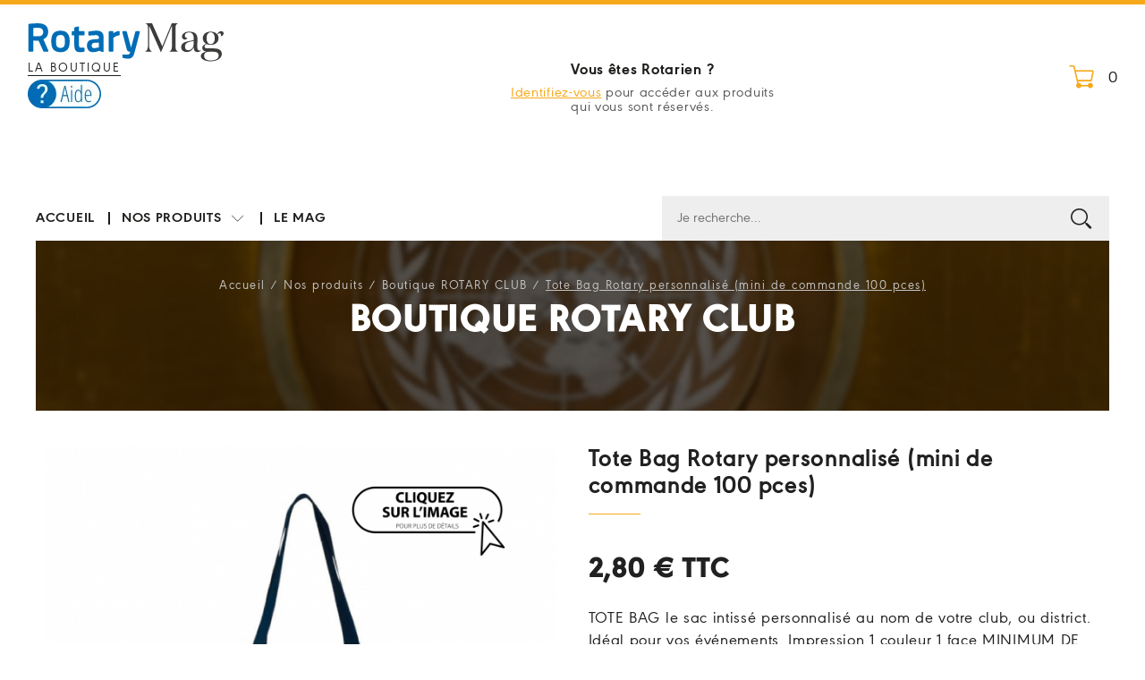

--- FILE ---
content_type: text/html; charset=UTF-8
request_url: https://www.rotarymag.org/shop/7-objets-promotionnels/705-tote-bag-rotary-personnalise.html
body_size: 5818
content:
<!DOCTYPE html>
<html lang="fr">
	<head>
		<meta charset="utf-8" />
<meta name="SKYPE_TOOLBAR" content="SKYPE_TOOLBAR_PARSER_COMPATIBLE" />
<meta name="format-detection" content="telephone=no" />
<meta name="robots" content="index,follow" />
<meta http-equiv="X-UA-Compatible" content="IE=edge" />
<meta name="viewport" content="width=device-width" />

<link rel="stylesheet" href="https://www.rotarymag.org/dist/shop-3f21bf0d1775499f890d.css" />

<!-- favicon 96x96 -->
<link rel="icon" type="image/png" href="https://www.rotarymag.org/dist/favicon-ee55efe4b689fe8152a2.webp" />

<!-- Google Analytics -->
<script async src="https://www.googletagmanager.com/gtag/js?id=G-3F5ZV7W1Y9"></script>
<script>
  window.dataLayer = window.dataLayer || [];
  function gtag(){dataLayer.push(arguments);}
  gtag('js', new Date());

  gtag('config', 'G-3F5ZV7W1Y9');
</script>
		<title>
            Tote Bag Rotary personnalisé - Boutique Rotary Mag
        </title>
		<meta name="description" content="Tote Bag Rotary personnalisé" />
	</head>
	<body class="shop shop-produit prod-705 cat-7">
		<header>
    <div class="top-header">
        <h2 class="logo-shop">
            <a title="Retour sur le site" class="go-site" href="https://www.rotarymag.org/"><i class="logo"></i></a>

                            <a title="Retour sur la boutique" class="go-shop" href="https://www.rotarymag.org/shop/">La boutique</a>
            
            <a href="https://tutos.rotarymag.org/boutique/" target="_blank">
                <img src="https://www.rotarymag.org/dist/btn_aide-74af3cc310ada93b4332.webp" class="btn-aide" alt="Aide" />
            </a>
        </h2>

        
                    <article class="info-rotarien">
                <h3>Vous êtes Rotarien ?</h3>
                <p>
                    <a href="https://www.rotarymag.org/shop/connexion.html?fromshop">Identifiez-vous</a> pour accéder aux produits<br /> qui vous sont réservés.
                </p>
            </article>
        
        <nav class="cart-connect">
                            <a class="mobile-rotarien" href="https://www.rotarymag.org/shop/connexion.html?fromshop">
                    Connexion
                </a>
                        <a href="https://www.rotarymag.org/shop/mon-panier.html">
                <i class="icon-cart"></i>
                <span>0</span>
            </a>
        </nav> <!-- .cart-connect -->
    </div> <!-- top-header -->

    <nav class="main-nav wrap">
        <a class="toggle-nav" href="javascript:void(0);">
            <span></span>
        </a>
        <ul class="menu">
            <li class="nav-accueil">
                <a  href="https://www.rotarymag.org/shop/">Accueil</a>
            </li>
            <li class="nav-produits">
                <a href="javascript:void(0);" >
                    Nos produits
                    <i class="icon-next"></i>
                </a>
                <ul class="sub-menu">
                    <li>
                        <a  href="https://www.rotarymag.org/shop/0-nos-produits/">Tous nos produits</a>
                    </li>
                                            <li><a href="https://www.rotarymag.org/shop/21-/">Boutique RYLA</a></li>
                                                <li><a href="https://www.rotarymag.org/shop/20-rollup/">ROLLUP</a></li>
                                                <li><a href="https://www.rotarymag.org/shop/19-boutique-vetements/">VETEMENTS & ARTICLES TEXTILES</a></li>
                                                <li><a href="https://www.rotarymag.org/shop/18-boutique-insignes/">Boutique INSIGNES</a></li>
                                                <li><a href="https://www.rotarymag.org/shop/7-objets-promotionnels/">Boutique ROTARY CLUB</a></li>
                                                <li><a href="https://www.rotarymag.org/shop/14-boutique-end-polio-now/">Boutique END POLIO NOW</a></li>
                                                <li><a href="https://www.rotarymag.org/shop/17-boutique-rotaract/">Boutique ROTARACT</a></li>
                                                <li><a href="https://www.rotarymag.org/shop/15-boutique-rotary-youth-exchange/">Boutique ROTARY YOUTH EXCHANGE</a></li>
                                                <li><a href="https://www.rotarymag.org/shop/16-boutique-interact/">Boutique INTERACT</a></li>
                                                <li><a href="https://www.rotarymag.org/shop/8-abonnement-rotary-mag/">Abonnement Rotary Mag</a></li>
                                                <li><a href="https://www.rotarymag.org/shop/5-kakemonos-et-stands/">Kakémonos & stands</a></li>
                                                <li><a href="https://www.rotarymag.org/shop/1-rotary-mag/">Magazine version papier</a></li>
                                                <li><a href="https://www.rotarymag.org/shop/9-rotary-mag-numerique/">Magazine version digitale</a></li>
                                                <li><a href="https://www.rotarymag.org/shop/11-flyer-rotary-club/">Flyer Rotary club</a></li>
                                                <li><a href="https://www.rotarymag.org/shop/4-documentation-et-presse/">Documentation & presse</a></li>
                                                <li><a href="https://www.rotarymag.org/shop/3-image-et-son/">Image & son</a></li>
                                        </ul>
                <div class="clear"></div>
            </li>
            <li>
                <a href="https://www.rotarymag.org/3-le-mag/">Le mag</a>
            </li>
        </ul>
        <form class="form-search" action="https://www.rotarymag.org/shop/recherche.html" method="get">
            <input type="search" name="search" placeholder="Je recherche..." />
            <button><i class="icon-search"></i></button>
        </form>
    </nav> <!-- .main-nav -->
</header>
		<div class="main-content">
            <article class="wrap head-cat">
                <h2 class="main-cat">Boutique ROTARY CLUB</h2>
                <p class="breadcrumb">
                    <a href="https://www.rotarymag.org/shop/">Accueil</a> / <a href="https://www.rotarymag.org/shop/0-nos-produits/">Nos produits</a> / <a href="https://www.rotarymag.org/shop/7-objets-promotionnels/">Boutique ROTARY CLUB</a> / <span>Tote Bag Rotary personnalisé (mini de commande 100 pces)</span>
                </p>
                <figure style="background-image: url(https://www.rotarymag.org/images/categorie-shop/20180907/5b926ab32b671_origine.jpg);"></figure>
            </article> <!-- .head-cat -->

            <div class="produit-content wrap">
                <div class="gcols col2">
                    <section class="infos-produit">
                        <h1>Tote Bag Rotary personnalisé (mini de commande 100 pces)</h1>
                        <p class="prices">
                                                        <span class="price">
                                <span id="price">2,80 €</span> TTC
                            </span>
                        </p>
                        <p class="resume">
                            TOTE BAG le sac intissé personnalisé au nom de votre club, ou district. Idéal pour vos événements.
Impression 1 couleur 1 face
MINIMUM DE COMMANDE = 100 pièces 
Par 100 pièces  = 2.80 €TTC/pièce 
Par 250 pièces = 2.50 €TTC/pièce 
Par 500 pièces = 2.10 €TTC/pièce 
COMPLETER LA ZONE COMMENTAIRE DANS LE PANIER : Nom du CLUB ou du DISTRICT (inscription personnalisée pour tout produit avec Logo du ROTARY)

Sur la boutique, proposition du sac bleu marine impression blanche
Autre coloris sur demande
Face supplémentaire d'impression sur devis

LIVRAISON EN FRANCE METROPOLITAINE UNIQUEMENT
LIVRAISON GRATUITE SOUS 20 JOURS (après l'accord du BAT qui sera envoyé par mail)                        </p>
                        <nav class="go-dt">
                            <a href="#details-techniques">Détails techniques</a>
                        </nav>

                                                <span>Quantité minimum : 100</span>
                        
                        <form class="checkout" method="get" action="https://www.rotarymag.org/shop/mon-panier.html">
                            

                            
                            <div class="quantite">
                                <label for="format">Quantité : </label>
                                <div class="box-add-remove">
                                    <i id="remove-item" class="icon-prev" onclick="changeQte('quantite-705-0', -1, 100);"></i>
                                    <input name="quantite" id="quantite-705-0" type="number" value="100" min="100"   />
                                    <i id="add-item" class="icon-next" onclick="changeQte('quantite-705-0', 1, 100);"></i>
                                </div> <!-- .box-add-remove -->

                                <button name="add_cart" class="btn btn-cart">
                                    <i class="icon-cart"></i>
                                    <span>Ajouter au panier</span>
                                </button>
                            </div> <!-- quantite -->

                            <input type="hidden" name="cumul" value="1" />
                            <input type="hidden" name="id_produit" value="705" />
                            <input type="hidden" name="id_declinaison" id="id_declinaison" value="0" />

                            
                        </form> <!-- .checkout -->

                        
<nav class="sharer">
    <a class="share-facebook" href="https://www.facebook.com/sharer/sharer.php?u=https://www.rotarymag.org/shop/7-objets-promotionnels/705-tote-bag-rotary-personnalise.html" target="_blank" title="Partager sur Facebook">
        <i class="icon-facebook"></i>
        <span>Facebook</span>
    </a>
     <a class="share-x" href="https://twitter.com/intent/tweet?original_referertext=https://www.rotarymag.org/shop/7-objets-promotionnels/705-tote-bag-rotary-personnalise.html&text=Découvrez notre produit &url=https://www.rotarymag.org/shop/7-objets-promotionnels/705-tote-bag-rotary-personnalise.html" target="_blank" title="Partager sur X !">
        <i class="icon-x"></i>
        <span>X</span>
    </a>
    <a class="share-linkedin" href="http://www.linkedin.com/shareArticle?mini=true&url=https://www.rotarymag.org/shop/7-objets-promotionnels/705-tote-bag-rotary-personnalise.html&title=Découvrez notre produit &summary=description du produit (resume)&source=rotarymag.org" target="_blank" title="Partager sur Linkedin !">
        <i class="icon-linkedin"></i>
        <span>Linkedin</span>
    </a>

            <a class="share-pinterest" href="http://fr.pinterest.com/pin/create/button/?url=https://www.rotarymag.org/shop/7-objets-promotionnels/705-tote-bag-rotary-personnalise.html&media=https://www.rotarymag.org/images/produits/..." target="_blank" title="Partager sur Pinterest !">
            <i class="icon-pinterest"></i>
            <span>Pinterest</span>
        </a>
    </nav>

<script async src="https://platform.twitter.com/widgets.js" charset="utf-8"></script>
                    </section> <!-- .infos-produit -->

                    <div class="visuels-produit">
                        <figure class="cycle-slideshow"
                            data-cycle-fx=scrollHorz
                            data-xcycle-timeout=0
                            data-cycle-swipe="true"

                             >
                                                                <img src="https://www.rotarymag.org/images/produit/1078-XL-tote-bag-rotary-personnalise-mini-de-commande-100-pces-.jpg" alt="Tote Bag Rotary personnalisé (mini de commande 100 pces)"  />
                                
                        </figure>
                        <nav class="nav-slider" id="slider-pager"></nav>
                        <div class="clear"></div>
                    </div> <!-- .visuels-produits -->
                </div> <!-- .cols -->

                <section id="details-techniques" class="details-techniques">
                    <h2>Détails techniques</h2>
                    <div class="ck">
                        <p>MINIMUM DE COMMANDE = 100 pi&egrave;ces&nbsp;</p>
                    </div>
                </section>
            </div> <!-- .produit-content -->

                        <section class="more-products wrap">
                <h2>Ceci peut vous <br /> intéresser</h2>
                <div class="sort-more-products">
                <article class="item-product">
    <h3 class="titre-produit">
        <a href="https://www.rotarymag.org/shop/7-objets-promotionnels/603-roue-rigide-rotary-international-50cm.html">
            ROUE RIGIDE ROTARY INTERNATIONAL - 50CM        </a>
    </h3>
    <a class="img-produit" href="https://www.rotarymag.org/shop/7-objets-promotionnels/603-roue-rigide-rotary-international-50cm.html">
        <img src="https://www.rotarymag.org/images/produit/1059-L-roue-rigide-rotary-international-50cm.jpg" alt="ROUE RIGIDE ROTARY INTERNATIONAL - 50CM" />
        <span class="more-info">
            <i class="icon-eye"></i>
            <span>Cliquez <br>pour voir le produit</span>
        </span>
    </a>
    <p class="prices">
                <span class="price">80.2 € TTC</span>
    </p>

                    <a href="https://www.rotarymag.org/shop/mon-panier.html?quantite=1&id_produit=603&id_declinaison=0&cumul=1" class="btn btn-cart">
            <i class="icon-cart"></i>
            <span>Ajouter au panier</span>
        </a>
    </article>
<article class="item-product">
    <h3 class="titre-produit">
        <a href="https://www.rotarymag.org/shop/0-nos-produits/520-roue-rotary-international.html">
            Roue rigide Rotary International - 80cm        </a>
    </h3>
    <a class="img-produit" href="https://www.rotarymag.org/shop/0-nos-produits/520-roue-rotary-international.html">
        <img src="https://www.rotarymag.org/images/produit/1060-L-roue-rigide-rotary-international-80cm.jpg" alt="Roue rigide Rotary International - 80cm" />
        <span class="more-info">
            <i class="icon-eye"></i>
            <span>Cliquez <br>pour voir le produit</span>
        </span>
    </a>
    <p class="prices">
                <span class="price">117.9 € TTC</span>
    </p>

                    <a href="https://www.rotarymag.org/shop/mon-panier.html?quantite=1&id_produit=520&id_declinaison=0&cumul=1" class="btn btn-cart">
            <i class="icon-cart"></i>
            <span>Ajouter au panier</span>
        </a>
    </article>
<article class="item-product">
    <h3 class="titre-produit">
        <a href="https://www.rotarymag.org/shop/5-kakemonos-et-stands/568-panneau-entree-de-ville-rotary.html">
            Panneau entrée de ville Rotary        </a>
    </h3>
    <a class="img-produit" href="https://www.rotarymag.org/shop/5-kakemonos-et-stands/568-panneau-entree-de-ville-rotary.html">
        <img src="https://www.rotarymag.org/images/produit/1061-L-panneau-entree-de-ville-rotary.jpg" alt="Panneau entrée de ville Rotary" />
        <span class="more-info">
            <i class="icon-eye"></i>
            <span>Cliquez <br>pour voir le produit</span>
        </span>
    </a>
    <p class="prices">
                <span class="price">169.99 € TTC</span>
    </p>

                    <a href="https://www.rotarymag.org/shop/mon-panier.html?quantite=1&id_produit=568&id_declinaison=0&cumul=1" class="btn btn-cart">
            <i class="icon-cart"></i>
            <span>Ajouter au panier</span>
        </a>
    </article>
<article class="item-product">
    <h3 class="titre-produit">
        <a href="https://www.rotarymag.org/shop/5-kakemonos-et-stands/570-fanion-rotary-club.html">
            Fanion Rotary club (minimum 50 pièces)        </a>
    </h3>
    <a class="img-produit" href="https://www.rotarymag.org/shop/5-kakemonos-et-stands/570-fanion-rotary-club.html">
        <img src="https://www.rotarymag.org/images/produit/1159-L-fanion-rotary-club-minimum-50-pieces-.jpg" alt="Fanion Rotary club (minimum 50 pièces)" />
        <span class="more-info">
            <i class="icon-eye"></i>
            <span>Cliquez <br>pour voir le produit</span>
        </span>
    </a>
    <p class="prices">
                <span class="price">8.8 € TTC</span>
    </p>

                    <a href="https://www.rotarymag.org/shop/mon-panier.html?quantite=50&id_produit=570&id_declinaison=0&cumul=1" class="btn btn-cart">
            <i class="icon-cart"></i>
            <span>Ajouter au panier</span>
        </a>
    </article>


                    <div class="clear"></div>
                </div>
            </section> <!-- .more-products -->
            		</div> <!-- .main-content -->
		<footer>
	<div class="main-footer wrap">
        <div class="cols">
            <section class="social-rotary">
                <h2>
                    <a href="https://www.rotarymag.org/shop/">
                        <i class="logo-footer"></i>
                    </a>
                </h2>
                <nav class="social">
    <a href="https://www.facebook.com/RotaryMag/" target="_blank">
        <i class="icon-facebook"></i>
    </a>
    <a href="https://www.linkedin.com/company/rotarymagfr/" target="_blank">
        <i class="icon-linkedin"></i>
    </a>
    <a href="https://x.com/rotarymagfr" target="_blank">
        <i class="icon-x"></i>
    </a>
    <a href="https://www.instagram.com/rotarymagfr/" target="_blank">
        <i class="icon-instagram"></i>
    </a>
</nav>
            </section> <!-- social-rotary -->
            <div>
                <section class="newsletter">
                    <h2>S'abonner à la newsletter</h2>
                    <div class="news-part-1">
                        <input id="recup-email-news" type="email" placeholder="Adresse e-mail" />
                        <a class="btn" href="javascript:void(0);" data-popup-news="inscrinews">OK</a>
                    </div>
                    <div id="inscrinews" class="popup">
                        <h3 class="popup-heading">
                            Inscription à la newsletter
                        </h3>
                                                    <form class="theme-variant popup-content" method="post">
                                <div>
                                    <label for="email-newsletter">Saisissez votre adresse-email pour recevoir notre newsletter.</label>
                                    <input id="email-newsletter" type="email" name="email_news" placeholder="Ex : pdupuis@gmail.com" required />
                                    <p class="checkbox">
                                    <input type="checkbox" name="rgpd" id="rgpd-check" required/>
                                    <label for="rgpd-check">
                                        <span>
                                            je souhaite m'inscrire à la newsletter et j'ai pris connaissance des <a href="https://www.rotarymag.org/mentions-legales.html" target="_blank">mentions légales</a> et de la <a href="https://www.rotarymag.org/shop/politique-protection-donnees-personelles.html" target="_blank">gestion des données personnelles</a>.
                                        </span>
                                    </label>
                                </p>
                                <input type="submit" value="Inscription" />
                                </div>
                            </form>
                                                <a class="close-popup" href="javascript:void(0);"><i class="icon-close"></i></a>
                    </div>
                </section>

                <section class="secure-payment">
                    <h2>Paiement sécurisé</h2>
                    <a href="https://www.rotarymag.org/shop/paiement-livraison.html">
                        <i class="icon-cb-visa"></i>
                        <i class="icon-cb-mastercard"></i>
                    </a>
                </section>
            </div>
        </div>

        <div class="cols">
            <section class="link-produits">
                <h2>Nos produits</h2>
                <nav>
                                            <a href="https://www.rotarymag.org/shop/21-/">Boutique RYLA</a>
                                                <a href="https://www.rotarymag.org/shop/20-rollup/">ROLLUP</a>
                                                <a href="https://www.rotarymag.org/shop/19-boutique-vetements/">VETEMENTS & ARTICLES TEXTILES</a>
                                                <a href="https://www.rotarymag.org/shop/18-boutique-insignes/">Boutique INSIGNES</a>
                                                <a href="https://www.rotarymag.org/shop/7-objets-promotionnels/">Boutique ROTARY CLUB</a>
                                                <a href="https://www.rotarymag.org/shop/14-boutique-end-polio-now/">Boutique END POLIO NOW</a>
                                                <a href="https://www.rotarymag.org/shop/17-boutique-rotaract/">Boutique ROTARACT</a>
                                                <a href="https://www.rotarymag.org/shop/15-boutique-rotary-youth-exchange/">Boutique ROTARY YOUTH EXCHANGE</a>
                                                <a href="https://www.rotarymag.org/shop/16-boutique-interact/">Boutique INTERACT</a>
                                                <a href="https://www.rotarymag.org/shop/8-abonnement-rotary-mag/">Abonnement Rotary Mag</a>
                                                <a href="https://www.rotarymag.org/shop/5-kakemonos-et-stands/">Kakémonos & stands</a>
                                                <a href="https://www.rotarymag.org/shop/1-rotary-mag/">Magazine version papier</a>
                                                <a href="https://www.rotarymag.org/shop/9-rotary-mag-numerique/">Magazine version digitale</a>
                                                <a href="https://www.rotarymag.org/shop/11-flyer-rotary-club/">Flyer Rotary club</a>
                                                <a href="https://www.rotarymag.org/shop/4-documentation-et-presse/">Documentation & presse</a>
                                                <a href="https://www.rotarymag.org/shop/3-image-et-son/">Image & son</a>
                        
                </nav>
            </section>

            <section class="link-infos">
                <h2>Informations</h2>
                <nav>
                    <a href="https://www.rotarymag.org/shop/paiement-livraison.html">Paiement et livraison</a>
                    <a href="https://www.rotarymag.org/shop/politique-protection-donnees-personnelles.html">Politique de confidentialité</a>
                    <a href="https://www.rotarymag.org/shop/mentions-legales.html">Mentions légales</a>
                    <a href="https://www.rotarymag.org/shop/conditions-generales-vente.html">Conditions générales de vente</a>
                    <a href="https://www.rotarymag.org/shop/conditions-generales-utilisation.html">Conditions générales d'utilisation</a>

                    <a href="mailto:contact@rotarymag.org">Contactez-nous</a>
                    <a class="tel" href="tel:+33472003211">Tél. : 04 72 00 32 11</a>
                </nav>
            </section>
        </div>
    </div> <!-- main-footer -->

    <div class="colophon wrap">
        <p>
            &copy; 2018 - <a href="https://www.rotarymag.org/">rotarymag.org</a>
        </p>
    </div>
</footer>
		<script src="https://cdnjs.cloudflare.com/ajax/libs/jquery/3.3.1/jquery.min.js"></script>
<script src="https://cdnjs.cloudflare.com/ajax/libs/jquery.cycle2/2.1.6/jquery.cycle2.min.js"></script>
<script src="https://cdn.jsdelivr.net/npm/jquery.cycle2.swipe@1.0.0/jquery.cycle2.swipe.js"></script>
<script src="https://cdnjs.cloudflare.com/ajax/libs/jRespond/1.0.0/js/jRespond.min.js"></script>
<script src="https://www.rotarymag.org/dist/site-49c783e3544ce4979467.js"></script>

<script> // jRespond
    var jRes = jRespond([
        {label: 'mobile', enter: 0, exit: 767}
    ]);
</script>

<script>
    $(document).ready(function(){
        // MESSAGES INFO ACTION
        
            });
</script>
        <script>
            
                            lstDegressif = [{"id_produit":"705","nb_produit_max":"249","prix_ht":"2.33","min":1,"prix_ttc":2.8},{"id_produit":"705","nb_produit_max":"499","prix_ht":"2.08","min":250,"prix_ttc":2.5},{"id_produit":"705","nb_produit_max":"999","prix_ht":"1.75","min":500,"prix_ttc":2.1}] ;

                $(document).ready(function() {
                    $('input[name="quantite"]').change(function(){

                        newQuantite = $(this).val() ;

                        tailleTab = lstDegressif.length-1 ;
                        nb_degressif = lstDegressif[tailleTab].nb_produit_max

                        lstDegressif.forEach((item, index) => {

                            if (item.min*1 <= newQuantite && newQuantite <= item.nb_produit_max*1 ) {
                                new_prix = item.prix_ttc;
                                new_prix = new Intl.NumberFormat('fr-FR', { style: 'currency', currency: 'EUR' }).format(new_prix);
                                return new_prix;
                            } else if(newQuantite >nb_degressif*1) {
                                new_prix = 2.8;
                                new_prix = new Intl.NumberFormat('fr-FR', { style: 'currency', currency: 'EUR' }).format(new_prix);
                                return new_prix;
                            }
                        });

                        $('#price').html(new_prix);
                    });
                });
            

            $(document).ready(function() {
                // DEPLACEMENT ANIME LIEN DETAILS TECHNIQUES
                $('.go-dt > a').on('click', function() { // Au clic sur un élément
                    var page = $(this).attr('href'); // Page cible
                    var speed = 750; // Durée de l'animation (en ms)
                    $('html, body').animate( { scrollTop: $(page).offset().top }, speed ); // Go
                    return false;
                });
            }); // DOC READY
        </script>

	</body>
</html>


--- FILE ---
content_type: text/css; charset=utf-8
request_url: https://www.rotarymag.org/dist/shop-3f21bf0d1775499f890d.css
body_size: 11873
content:
@font-face{font-family:URW Geometric;font-style:normal;font-weight:400;src:url(URWGeometric-Regular-702cf233cb4388a4b77c.woff2) format("woff2"),url(URWGeometric-Regular-086fa2499b712e6b53c6.woff) format("woff")}@font-face{font-family:URW Geometric Bold;font-style:normal;font-weight:400;src:url(URWGeometric-Bold-900713a2ac8f9d3c345a.woff2) format("woff2"),url(URWGeometric-Bold-849aff4d106f5619aac3.woff) format("woff")}@font-face{font-family:URW Geometric Black;font-style:normal;font-weight:400;src:url(URWGeometric-Black-2aaa04be8fe1ce6913f2.woff2) format("woff2"),url(URWGeometric-Black-b50bc7401908af2c6118.woff) format("woff")}@font-face{font-family:DomaineDispMedium;font-style:normal;font-weight:400;src:url(DomaineDisp-Medium-b97dc81995def389ccb2.woff2) format("woff2"),url(DomaineDisp-Medium-2913d958756c86abe25a.woff) format("woff")}@font-face{font-family:DomaineDisp-RegularItalic;font-style:normal;font-weight:400;src:url(DomaineDisp-RegularItalic-a782a64d2205490bd6ea.woff2) format("woff2"),url(DomaineDisp-RegularItalic-dc7e5229a6b9eebe1b96.woff) format("woff")}@font-face{font-family:rotary;font-style:normal;font-weight:400;src:url(rotary-ae6c460dfe1488923212.woff?csevlk) format("woff")}.picto-font,[class*=" icon-"],[class^=icon-]{speak:none;-webkit-font-smoothing:antialiased;-moz-osx-font-smoothing:grayscale;font-family:rotary!important;font-size:inherit;font-style:normal;font-weight:400;line-height:1;text-rendering:auto}.icon-logout:before{content:"\e919"}.icon-edit:before{content:"\e91a"}.icon-trash-can:before{content:"\e90f"}.icon-cart:before{content:"\e910"}.icon-users:before{content:"\e911"}.icon-cb-paypal:before{content:"\e912"}.icon-cb-visa:before{content:"\e913"}.icon-cb-mastercard:before{content:"\e914"}.icon-eye:before{content:"\e915"}.icon-check:before{content:"\e916"}.icon-sceau:before{content:"\e900"}.icon-search:before{content:"\e901"}.icon-doc:before{content:"\e902"}.icon-docs:before{content:"\e903"}.icon-eshop:before{content:"\e904"}.icon-carte-france:before{content:"\e905"}.icon-book:before{content:"\e906"}.icon-close:before{content:"\e90d"}.icon-more:before{content:"\e918"}.icon-prev:before{content:"\e907"}.icon-next:before{content:"\e908"}.icon-play:before{content:"\e909"}.icon-facebook:before{content:"\e90a"}.icon-x:before{content:"\e90b"}.icon-linkedin:before{content:"\e91b"}.icon-instagram:before{content:"\e90e"}.icon-pinterest:before{content:"\e917"}.icon-flag-deco:before{content:"\e90c"}*{-webkit-font-smoothing:antialiased;text-rendering:optimizeLegibility}a,abbr,acronym,address,applet,article,aside,audio,b,big,blockquote,body,canvas,caption,center,cite,code,dd,del,details,dfn,div,dl,dt,em,embed,fieldset,figcaption,figure,footer,form,h1,h2,h3,h4,h5,h6,header,hgroup,html,i,iframe,img,ins,kbd,label,legend,li,mark,menu,nav,object,ol,output,p,pre,q,ruby,s,samp,section,small,span,strike,strong,sub,summary,sup,table,tbody,td,tfoot,th,thead,time,tr,tt,u,ul,var,video{-webkit-text-size-adjust:none;-webkit-tap-highlight-color:rgba(0,0,0,0);border:0;font:inherit;margin:0;padding:0;vertical-align:baseline}article,aside,details,figcaption,figure,footer,header,hgroup,menu,nav,section{display:block}body{line-height:1}ol,ul{list-style:none}blockquote,q{quotes:none}blockquote:after,blockquote:before,q:after,q:before{content:none}table{border-collapse:collapse;border-spacing:0}*,:after,:before{-webkit-box-sizing:border-box;-moz-box-sizing:border-box;box-sizing:border-box}img[src$=".svg"]{display:block;max-height:100%;max-width:100%}html{font-size:62.5%}body{align-items:stretch;background-color:#fff;color:#212121;display:flex;flex-direction:column;font-family:URW Geometric;font-size:1.8rem;justify-content:space-between;letter-spacing:.07rem;line-height:1.4;min-height:100vh}body .main-content{flex-grow:1}.txt{letter-spacing:0}.clear{clear:both}.hide{display:none!important}.hidden{visibility:hidden!important}.mb20{margin-bottom:20px!important}.dev{align-items:center;background-color:red;border-radius:5px;color:#fff;display:flex;flex-direction:row;font-size:1.8rem;justify-content:center;line-height:1;margin:0 10px;padding:10px;text-transform:uppercase}a{color:#f7a81b;text-decoration:none;transition:all .25s ease}b,strong{font-family:URW Geometric Bold;font-weight:400}abbr{border-bottom:1px dotted #555}sup{font-size:.8em;vertical-align:super}.blur{opacity:.4}.wrap{margin:0 auto;max-width:1200px;position:relative;width:100%}@media screen and (max-width:1499px){.wrap{padding:0 10px}}@media screen and (max-width:1199px){.wrap{max-width:1000px}}@media screen and (max-width:999px){.wrap{max-width:768px}}@media screen and (max-width:767px){.wrap{max-width:640px}}@media screen and (max-width:639px){.wrap{max-width:none}}.main-content{padding-top:50px}@media screen and (max-width:639px){.main-content{padding-top:0}}.home .main-content,.shop .main-content{padding-top:0}.logo{background:transparent url(logo-rotary-mag-346270402464caf6b0d5.svg) 50% no-repeat;background-size:contain}a.logo:hover{opacity:.8}.logo-footer{background:transparent url(logo-rotary-mag-blc-f1e322e9e4877b7d6f16.svg) 50% no-repeat;background-size:contain}.cols{display:flex;justify-content:space-between}.cols .col2{width:49%}.cols .col3{width:32%}.gcols{display:grid;gap:35px;grid-auto-rows:auto}.gcols.col2{grid-template-columns:repeat(2,1fr)}@media screen and (max-width:1199px){.art-content{flex-direction:column}}.sidebar{margin-bottom:50px;margin-right:32px;width:276px}.h2,h2{font-family:URW Geometric Black;font-size:4.5rem;line-height:1.1;margin-bottom:35px;text-transform:uppercase}.ck{margin-bottom:62px;position:relative;text-align:justify}.ck p{color:#1d1d1b;font-family:URW Geometric!important;font-size:1.8rem}.ck em,.ck i{font-style:italic}.ck .pres{color:#1d1d1b;font-family:DomaineDispMedium!important;font-size:2.2rem;margin:58px auto 66px;position:relative;width:427px}@media screen and (max-width:767px){.ck .pres{width:80%}}.ck .pres:after,.ck .pres:before{font-size:8rem;font-style:normal;position:absolute}.ck .pres:before{content:"\00201c";left:-39px;top:-23px}.ck .pres:after{bottom:-68px;content:"\00201d";right:-40px}@media screen and (max-width:767px){.ck .pres:after{right:0}}@media screen and (max-width:639px){.ck .pres:after{right:-30px}}.er404 .main-content{background-color:#ebebeb;min-height:715px}.er404 .main-content:before{background-color:#fff;content:"";display:block;height:290px;width:100%}.er404 .main-content h1{margin-top:-245px;text-align:center}.er404 .main-content a img{max-width:100%;transition:.3s}.er404 .main-content a .error-mobile{display:none}@media screen and (max-width:639px){.er404 .main-content a .error-mobile{display:flex}.er404 .main-content a .error-desktop{display:none}}.er404 .main-content a:hover img{opacity:.8}input:-webkit-autofill{-webkit-box-shadow:inset 0 0 0 1000px #fff}input[type=date],input[type=email],input[type=number],input[type=password],input[type=search],input[type=tel],input[type=text],input[type=url],textarea{appearance:none;background-color:#fff;border:1px solid #ddd;border-radius:0;color:#212121;font-family:URW Geometric;font-size:1.6rem;height:45px;margin-bottom:20px;padding:0 15px}input[type=date]:focus,input[type=email]:focus,input[type=number]:focus,input[type=password]:focus,input[type=search]:focus,input[type=tel]:focus,input[type=text]:focus,input[type=url]:focus,textarea:focus{border-color:#f7a81b;color:#f7a81b;outline:none}input[type=number]{appearance:textfield}input[type=number]::-webkit-inner-spin-button,input[type=number]::-webkit-outer-spin-button{display:none}button,input[type=button],input[type=submit]{align-items:center;appearance:none;background-color:#f7a81b;border:0;border-radius:0;color:#fff;cursor:pointer;display:inline-flex;flex-direction:row;font-family:URW Geometric Bold;font-size:1.8rem;font-size:1.6rem;height:50px;justify-content:center;letter-spacing:.15rem;margin:0;padding:0 30px;text-transform:uppercase}button.btn-primary,input[type=button].btn-primary,input[type=submit].btn-primary{background-color:#f7a81b;color:#fff;height:50px;min-height:50px;padding:0 20px;text-align:center}button.btn-primary:hover,input[type=button].btn-primary:hover,input[type=submit].btn-primary:hover{background-color:#eba01a}button.fat,input[type=button].fat,input[type=submit].fat{height:55px;min-height:55px}button.btn-secondary,input[type=button].btn-secondary,input[type=submit].btn-secondary{background-color:#00a5bb;color:#fff;height:50px;min-height:50px;padding:0 20px;text-align:center}button.btn-secondary:hover,input[type=button].btn-secondary:hover,input[type=submit].btn-secondary:hover{background-color:#009db2;color:#fff}button.btn-secondary.variant,input[type=button].btn-secondary.variant,input[type=submit].btn-secondary.variant{background-color:#007383}button.btn-secondary.variant:hover,input[type=button].btn-secondary.variant:hover,input[type=submit].btn-secondary.variant:hover{background-color:#00a5bb}button.btn-tertiary,input[type=button].btn-tertiary,input[type=submit].btn-tertiary{background-color:#006cb7;color:#fff}button.btn-tertiary:hover,input[type=button].btn-tertiary:hover,input[type=submit].btn-tertiary:hover{background-color:#0067ae}button.btn-more,input[type=button].btn-more,input[type=submit].btn-more{border-bottom:1px solid #f7a81b;color:#212121;height:40px;justify-content:flex-end;min-height:40px;min-width:105px}button.btn-more:after,input[type=button].btn-more:after,input[type=submit].btn-more:after{speak:none;-webkit-font-smoothing:antialiased;-moz-osx-font-smoothing:grayscale;content:"\e918";font-family:rotary!important;font-size:inherit;font-style:normal;font-weight:400;line-height:1;margin-left:10px;text-rendering:auto}button.btn-more:hover,input[type=button].btn-more:hover,input[type=submit].btn-more:hover{color:#f7a81b}button.btn-deco,input[type=button].btn-deco,input[type=submit].btn-deco{padding:0 50px;position:relative;text-align:left}button.btn-deco:before,input[type=button].btn-deco:before,input[type=submit].btn-deco:before{background-color:#fff;content:"";height:1px;left:-28px;position:absolute;top:50%;width:56px}@media screen and (max-width:767px){button.btn-deco:before,input[type=button].btn-deco:before,input[type=submit].btn-deco:before{display:none}}button.btn-inline,input[type=button].btn-inline,input[type=submit].btn-inline{align-items:center;border-bottom:1px solid #f7a81b;color:#1d1d1b;display:inline-flex;flex-direction:row;height:25px;justify-content:flex-start;margin-bottom:10px;text-align:left}button.btn-inline:hover,input[type=button].btn-inline:hover,input[type=submit].btn-inline:hover{color:#f7a81b}@media screen and (max-width:767px){button.btn-inline,input[type=button].btn-inline,input[type=submit].btn-inline{justify-content:center}}button.btn-back,input[type=button].btn-back,input[type=submit].btn-back{color:#006cb7;display:flex;height:50px;justify-content:flex-start;margin:0;min-width:110px}button.btn-back:hover,input[type=button].btn-back:hover,input[type=submit].btn-back:hover{background-color:#006cb7;color:#fff}button.btn-back i,input[type=button].btn-back i,input[type=submit].btn-back i{font-size:2.8rem;margin-right:8px}button.btn-mag,input[type=button].btn-mag,input[type=submit].btn-mag{border:none}button.btn-mag span,input[type=button].btn-mag span,input[type=submit].btn-mag span{color:#f7a81b;margin-right:6px}button.btn-shop,input[type=button].btn-shop,input[type=submit].btn-shop{font-family:URW Geometric;font-size:1.6rem;justify-content:flex-start;letter-spacing:.1rem;margin:0}button.btn-shop:before,input[type=button].btn-shop:before,input[type=submit].btn-shop:before{speak:none;-webkit-font-smoothing:antialiased;-moz-osx-font-smoothing:grayscale;color:#f7a81b;content:"\e908";font-family:rotary!important;font-size:inherit;font-size:2rem;font-style:normal;font-weight:400;line-height:1;margin-right:10px;text-rendering:auto}button.btn-txt,input[type=button].btn-txt,input[type=submit].btn-txt{align-items:center;background-color:#4c4c4c;color:#fff;display:flex;flex-direction:column;justify-content:center;min-height:230px;padding:0 30px}button.btn-txt:hover,input[type=button].btn-txt:hover,input[type=submit].btn-txt:hover{background-color:#f7a81b}button.btn-txt:hover span,input[type=button].btn-txt:hover span,input[type=submit].btn-txt:hover span{color:#fff}button.btn-txt i,input[type=button].btn-txt i,input[type=submit].btn-txt i{font-size:8rem;margin-bottom:10px}button.btn-txt strong,input[type=button].btn-txt strong,input[type=submit].btn-txt strong{font-size:2rem;text-align:center}button.btn-txt span,input[type=button].btn-txt span,input[type=submit].btn-txt span{color:#bcbcbc;font-family:URW Geometric;line-height:1;text-align:center;text-transform:none}button.btn-cart,input[type=button].btn-cart,input[type=submit].btn-cart{background-color:#f7a81b;color:#fff;display:flex;height:45px;width:100%}button.btn-cart span,input[type=button].btn-cart span,input[type=submit].btn-cart span{font-family:URW Geometric Bold;font-size:1.5rem;letter-spacing:.2rem;padding-top:4px}button.btn-cart i,input[type=button].btn-cart i,input[type=submit].btn-cart i{font-size:4rem;margin-right:5px}button.btn-cart.disabled,input[type=button].btn-cart.disabled,input[type=submit].btn-cart.disabled{background-color:#999;color:#eee;cursor:not-allowed}button.btn-cart.disabled span,input[type=button].btn-cart.disabled span,input[type=submit].btn-cart.disabled span{font-size:1.4rem;line-height:1}button.btn-cart.disabled:hover,input[type=button].btn-cart.disabled:hover,input[type=submit].btn-cart.disabled:hover{background-color:#999}button.btn-cart:hover,input[type=button].btn-cart:hover,input[type=submit].btn-cart:hover{background-color:#de9718}button:hover,input[type=button]:hover,input[type=submit]:hover{background-color:#eba01a}textarea{min-height:150px;padding:10px;resize:vertical}label{color:#212121;display:block;margin-bottom:10px;text-align:left}#captcha{align-items:center;display:flex;justify-content:flex-start;margin-bottom:20px}#captcha img{height:auto;margin-right:10px;min-width:100px}#captcha input[type=text]{margin-bottom:0;max-width:190px}#captcha a{align-items:center;display:flex;height:40px;justify-content:center;margin-right:20px;width:40px}#captcha #reload{cursor:pointer;height:30px;transition:all .25s ease;width:30px}#captcha #reload path{fill:#f7a81b}#captcha #reload:hover{transform:rotate(1turn)}#captcha #reload:hover path{fill:#00a5bb}.checkbox,.checkbox label{position:relative}.checkbox label{cursor:pointer;display:flex;font-family:URW Geometric;text-transform:none}.checkbox label:before{border:2px solid #ddd;content:"";height:20px;margin-right:10px;padding-right:15px;width:20px}.checkbox label:after{speak:none;-webkit-font-smoothing:antialiased;-moz-osx-font-smoothing:grayscale;color:#fff;content:"\e916";font-family:rotary!important;font-size:1.4rem;font-size:inherit;font-style:normal;font-weight:400;left:1px;line-height:1;position:absolute;text-rendering:auto;top:2px;transition:all .25s ease}.checkbox input[type=checkbox]{appearance:none;border:0;height:20px;left:0;margin:0;min-width:20px;outline:none;padding:0;position:absolute;top:0;width:20px;z-index:-1}.checkbox input[type=checkbox]:checked+label:before{border-color:#f7a81b;outline:none}.checkbox input[type=checkbox]:checked+label:after{color:#f7a81b;outline:none}.list-radio li{position:relative}.list-radio input[type=radio]{appearance:none;border:0;border-radius:50%;height:20px;left:0;margin:0;padding:0;position:absolute;top:0;width:20px;z-index:-1}.list-radio input[type=radio]+label{cursor:pointer;display:flex;font-family:URW Geometric;position:relative;text-transform:none}.list-radio input[type=radio]+label:before{border:2px solid #ddd;border-radius:50%;content:"";display:block;height:20px;margin-right:10px;min-width:20px;transition:all .25s ease;width:20px}.list-radio input[type=radio]+label:after{border-radius:50%;content:"";height:6px;left:7px;position:absolute;top:7px;transition:all .25s ease;width:6px}.list-radio input[type=radio]:checked+label{font-weight:700}.list-radio input[type=radio]:checked+label:before{border-color:#f7a81b}.list-radio input[type=radio]:checked+label:after{background-color:#f7a81b}.habillage{background-color:#fff;border:1px solid #ddd;flex-grow:1;height:45px;margin-bottom:20px;max-width:255px;overflow:hidden;position:relative}.habillage:after{speak:none;-webkit-font-smoothing:antialiased;-moz-osx-font-smoothing:grayscale;align-items:center;color:#1d1d1b;content:"\e908";display:flex;font-family:rotary!important;font-size:1rem;font-size:inherit;font-style:normal;font-weight:400;height:45px;justify-content:center;line-height:1;position:absolute;right:0;text-rendering:auto;top:0;transform:rotate(90deg);width:45px;z-index:99}.habillage select{appearance:none;background-color:transparent;border:0;font-family:inherit;font-size:1.8rem;height:100%;left:0;letter-spacing:0;padding-left:15px;position:absolute;text-overflow:"";top:0;width:110%;z-index:100}.choix-civilite,.choix-type-achat{align-items:center;display:flex;flex-direction:row;justify-content:flex-start}.choix-civilite li,.choix-type-achat li{margin-right:15px}@media screen and (max-width:639px){.choix-type-achat{align-items:flex-start;flex-direction:column}.choix-type-achat li{margin-right:0}}.cp{max-width:110px}.box-add-remove{align-items:center;display:flex;flex-direction:row;height:45px;justify-content:center;margin:0 10px}.box-add-remove input{border-left:0;border-right:0;margin-bottom:0;text-align:center;width:55px}.box-add-remove input:focus{border-color:#ddd;color:#1d1d1b}.box-add-remove i{align-items:center;background-color:#ddd;border:1px solid #ddd;cursor:pointer;display:flex;flex-direction:row;font-size:1.9rem;height:45px;justify-content:center;transform:rotate(-90deg);width:45px}.box-add-remove i.icon-prev{border-right:0}.box-add-remove i.icon-next{border-left:0}.box-add-remove i:hover{background-color:#f7a81b;border-color:#f7a81b;color:#fff}.box-add-remove.light-box{position:relative;width:70px}.box-add-remove.light-box input{border:1px solid #ddd;padding-right:30px;text-align:left;width:100%}.box-add-remove.light-box i{font-size:1.6rem;height:22px;position:absolute;right:0;width:22px}.box-add-remove.light-box i.icon-prev{bottom:0}.box-add-remove.light-box i.icon-next{top:0}.btn{align-items:center;display:inline-flex;flex-direction:row;font-family:URW Geometric Bold;font-size:1.8rem;justify-content:center;margin:auto;padding:0;text-transform:uppercase}.btn.btn-primary{background-color:#f7a81b;color:#fff;height:50px;min-height:50px;padding:0 20px;text-align:center}.btn.btn-primary:hover{background-color:#eba01a}.btn.fat{height:55px;min-height:55px}.btn.btn-secondary{background-color:#00a5bb;color:#fff;height:50px;min-height:50px;padding:0 20px;text-align:center}.btn.btn-secondary:hover{background-color:#009db2;color:#fff}.btn.btn-secondary.variant{background-color:#007383}.btn.btn-secondary.variant:hover{background-color:#00a5bb}.btn.btn-tertiary{background-color:#006cb7;color:#fff}.btn.btn-tertiary:hover{background-color:#0067ae}.btn.btn-more{border-bottom:1px solid #f7a81b;color:#212121;height:40px;justify-content:flex-end;min-height:40px;min-width:105px}.btn.btn-more:after{speak:none;-webkit-font-smoothing:antialiased;-moz-osx-font-smoothing:grayscale;content:"\e918";font-family:rotary!important;font-size:inherit;font-style:normal;font-weight:400;line-height:1;margin-left:10px;text-rendering:auto}.btn.btn-more:hover{color:#f7a81b}.btn.btn-deco{padding:0 50px;position:relative;text-align:left}.btn.btn-deco:before{background-color:#fff;content:"";height:1px;left:-28px;position:absolute;top:50%;width:56px}@media screen and (max-width:767px){.btn.btn-deco:before{display:none}}.btn.btn-inline{align-items:center;border-bottom:1px solid #f7a81b;color:#1d1d1b;display:inline-flex;flex-direction:row;height:25px;justify-content:flex-start;margin-bottom:10px;text-align:left}.btn.btn-inline:hover{color:#f7a81b}@media screen and (max-width:767px){.btn.btn-inline{justify-content:center}}.btn.btn-back{color:#006cb7;display:flex;height:50px;justify-content:flex-start;margin:0;min-width:110px}.btn.btn-back:hover{background-color:#006cb7;color:#fff}.btn.btn-back i{font-size:2.8rem;margin-right:8px}.btn.btn-mag{border:none}.btn.btn-mag span{color:#f7a81b;margin-right:6px}.btn.btn-shop{font-family:URW Geometric;font-size:1.6rem;justify-content:flex-start;letter-spacing:.1rem;margin:0}.btn.btn-shop:before{speak:none;-webkit-font-smoothing:antialiased;-moz-osx-font-smoothing:grayscale;color:#f7a81b;content:"\e908";font-family:rotary!important;font-size:inherit;font-size:2rem;font-style:normal;font-weight:400;line-height:1;margin-right:10px;text-rendering:auto}.btn.btn-txt{align-items:center;background-color:#4c4c4c;color:#fff;display:flex;flex-direction:column;justify-content:center;min-height:230px;padding:0 30px}.btn.btn-txt:hover{background-color:#f7a81b}.btn.btn-txt:hover span{color:#fff}.btn.btn-txt i{font-size:8rem;margin-bottom:10px}.btn.btn-txt strong{font-size:2rem;text-align:center}.btn.btn-txt span{color:#bcbcbc;font-family:URW Geometric;line-height:1;text-align:center;text-transform:none}.btn.btn-cart{background-color:#f7a81b;color:#fff;display:flex;height:45px;width:100%}.btn.btn-cart span{font-family:URW Geometric Bold;font-size:1.5rem;letter-spacing:.2rem;padding-top:4px}.btn.btn-cart i{font-size:4rem;margin-right:5px}.btn.btn-cart.disabled{background-color:#999;color:#eee;cursor:not-allowed}.btn.btn-cart.disabled span{font-size:1.4rem;line-height:1}.btn.btn-cart.disabled:hover{background-color:#999}.btn.btn-cart:hover{background-color:#de9718}.btn-aide{height:32px;margin:0 5px}.btn-aide:hover{opacity:.75}.legend-btn{align-items:center;display:inline-flex;flex-direction:row;font-family:URW Geometric;font-size:1.9rem;justify-content:center}.legend{color:#999;font-style:italic;margin-bottom:25px}.back{align-items:center;display:flex;font-size:1.2rem;margin-right:40px}@media screen and (max-width:639px){.back{margin-bottom:20px;margin-right:0;margin-top:5px}}.back i{color:#00a5bb;margin-right:5px}.back span{color:#f7a81b;font-family:URW Geometric Bold;letter-spacing:.3rem;text-transform:uppercase}.back:hover span{color:#00a5bb}.link-shop{align-items:stretch;color:#1d1d1b;display:inline-flex;flex-direction:column;font-family:URW Geometric Bold;justify-content:center;letter-spacing:.3rem}.link-shop:after{background-color:#f7a81b;content:"";height:1px;margin-top:-2px;width:100%}.link-shop:hover{color:#006cb7}.link-shop:hover:after{background-color:#006cb7}.sml-txt{font-size:.9em;opacity:.8;text-transform:none}.breadcrumb{color:#7d7d7d;font-family:URW Geometric;font-size:1.4rem;letter-spacing:.15rem;margin-bottom:20px}.breadcrumb span{text-decoration:underline}@media screen and (max-width:639px){.breadcrumb{margin-bottom:15px;margin-top:20px}}.breadcrumb a{color:#7d7d7d}.breadcrumb a:hover{text-decoration:underline}.bandeau{background-color:#f7a81b;color:#fff;font-family:URW Geometric;font-size:1.6rem;letter-spacing:.1rem;padding:5px 5px 0;text-transform:uppercase}.sharer{align-items:center;display:flex;flex-direction:row;justify-content:flex-start}.sharer a{color:#f7a81b;margin-bottom:0;margin-right:8px;position:relative}.sharer a i{font-size:2.7rem}.sharer a span{align-items:center;color:#fff;display:flex;flex-direction:row;font-size:1.5rem;height:25px;justify-content:center;left:50%;margin-left:-45px;opacity:0;position:absolute;top:-30px;transition:all .25s ease;width:90px;z-index:-1}.sharer a span:after{border-style:solid;border-width:8px 7px 0;bottom:-8px;content:"";height:0;left:50%;margin-left:-7px;position:absolute;width:0}.sharer a:hover span{opacity:1;transform:translateY(-5px);z-index:99}.sharer a.share-facebook span{background-color:#3a5795}.sharer a.share-facebook span:after{border-color:#3a5795 transparent transparent}.sharer a.share-facebook:hover i{color:#3a5795}.sharer a.share-x span{background-color:#000}.sharer a.share-x span:after{border-color:#000 transparent transparent}.sharer a.share-x:hover i{color:#000}.sharer a.share-linkedin span{background-color:#0077b5}.sharer a.share-linkedin span:after{border-color:#0077b5 transparent transparent}.sharer a.share-linkedin:hover i{color:#0077b5}.sharer a.share-pinterest span{background-color:#bd2126}.sharer a.share-pinterest span:after{border-color:#bd2126 transparent transparent}.sharer a.share-pinterest:hover i{color:#bd2126}.msg-info{align-items:center;color:#fff;display:flex;line-height:1;margin:auto auto 20px;min-height:50px;padding:20px}.msg-info:empty{display:none}.msg-info.flash{font-size:1.8rem;height:0;left:0;opacity:0;overflow:hidden;padding:0 20px 0 80px;position:fixed;right:0;text-transform:uppercase;top:0;transition:all .15s ease;z-index:999}.msg-info.flash.open{height:50px;opacity:1}.msg-info.delete,.msg-info.valid{background-color:rgba(77,166,82,.9)}.msg-info.error{background-color:rgba(195,22,22,.9)}.msg-info.warning{background-color:rgba(245,142,40,.9)}body.mode-popup:after{background-color:rgba(0,0,0,.7);content:"";display:block;height:100vh;left:0;position:fixed;right:0;top:0;z-index:9998}.popup{background-color:#fff;color:#333;display:none;height:auto;left:50%;margin-left:-395px;max-width:790px;position:fixed;top:10%;width:90%;z-index:9999}@media screen and (max-width:880px){.popup{left:5%;margin-left:0;max-width:90%;right:5%;width:auto}}@media screen and (max-width:639px){.popup{bottom:0;left:0;max-width:100%;overflow-y:scroll;right:0;top:0}}.popup .popup-heading{align-items:center;background-color:#006cb7;color:#fff;display:flex;flex-direction:row;font-family:URW Geometric Bold;font-size:1.8rem;height:50px;justify-content:flex-start;letter-spacing:.15rem;padding:0 15px;text-transform:uppercase}.popup .popup-content{padding:15px}.popup .cols{display:flex;justify-content:space-between}.popup .cols>div:first-child{margin-right:20px}.popup input[type=email]{min-width:300px}.popup.open{display:block}.popup .close-popup{color:#fff;position:absolute;right:10px;top:10px}.popup .close-popup i{font-size:3.5rem}.popup .close-popup:hover{color:#f7a81b}@media screen and (max-width:639px){.popup .close-popup{position:fixed}}.onglet{align-items:center;color:#fff;display:flex;flex-direction:column;justify-content:space-between;position:relative;width:125px}.bloc-home-magazine .onglet{width:100px}.onglet>span{align-items:center;background-color:#f7a81b;display:flex;flex-direction:column;font-family:URW Geometric Bold;font-size:1.6rem;height:50px;justify-content:center;letter-spacing:.12rem;line-height:1;padding:0 10px;position:relative;text-align:center;text-transform:uppercase;transition:all .25s ease;width:100%}.onglet>span span{border-top:1px solid #fff;padding:5px 0 2px;width:100%}.onglet>span span:first-child{border-top:0;padding-top:15px}.onglet>span span:only-child{border-bottom:1px solid #fff}.onglet svg{height:51px;margin-top:-3px;width:125px}.bloc-home-magazine .onglet svg{height:40px;width:100px}.onglet path{fill:#f7a81b}a.onglet:hover>span{letter-spacing:.2rem}.skin-video{cursor:pointer;position:relative}.skin-video:after{speak:none;-webkit-font-smoothing:antialiased;-moz-osx-font-smoothing:grayscale;align-items:center;background-color:rgba(0,0,0,.6);bottom:0;color:#fff;content:"\e909";display:flex;flex-direction:row;font-family:rotary!important;font-size:inherit;font-size:8rem;font-style:normal;font-weight:400;justify-content:center;left:0;line-height:1;position:absolute;right:0;text-rendering:auto;top:0;transition:all .25s ease}.skin-video:hover:after{background-color:rgba(0,0,0,.8)}.art-item{align-items:stretch;border:0;display:flex;flex-direction:column;justify-content:flex-start;position:relative}.art-item a:hover img{opacity:.7}.art-item img{display:block;height:auto;max-width:100%;order:0;width:100%}.art-item h4{align-items:center;background-color:#f7a81b;color:#fff;display:flex;flex-direction:row;font-size:1.4rem;height:20px;justify-content:space-between;line-height:1;margin-bottom:10px;min-height:20px;order:1;padding:3px 10px 0;text-transform:uppercase}@media screen and (max-width:1199px){.art-item h4{height:40px}}.art-item h3{font-family:URW Geometric Bold;font-size:2rem;line-height:1.1;margin-bottom:10px;order:2;text-transform:uppercase}.art-item p{line-height:1.2;order:4}.art-item p a{color:#212121}.art-item p a:hover{color:#f7a81b}.art-item .btn{bottom:0;order:5;position:absolute;right:0}.page-title{color:#212121;font-family:DomaineDispMedium;font-size:4.5rem;font-weight:700;line-height:40px;margin-bottom:35px;text-transform:uppercase;width:850px}@media screen and (max-width:1199px){.page-title{max-width:850px;width:100%}}@media screen and (max-width:767px){.page-title{font-size:3.5rem;text-align:justify}}@media screen and (max-width:639px){.page-title{text-align:left}}.liste .list li{align-items:flex-start;display:flex;flex-direction:row;justify-content:space-between;margin-bottom:30px}@media screen and (max-width:639px){.liste .list li{flex-direction:column}}.liste .list li a:hover img{opacity:.7}.liste .list li img{display:block;width:300px}@media screen and (min-width:640px) and (max-width:768px){.liste .list li img{width:250px}}@media screen and (max-width:639px){.liste .list li img{margin-bottom:5px}}.liste .list li .txt{align-items:flex-end;display:flex;flex-direction:column;flex-grow:1;justify-content:flex-start;margin-left:25px;min-height:213px;position:relative;width:525px}@media screen and (max-width:1199px){.liste .list li .txt{width:655px}}@media screen and (max-width:999px){.liste .list li .txt{width:100%}}@media screen and (max-width:639px){.liste .list li .txt{margin-left:0}}.liste .list li .txt p{width:525px}@media screen and (max-width:1199px){.liste .list li .txt p{width:655px}}@media screen and (max-width:999px){.liste .list li .txt p{width:100%}}.liste .list li .txt span{color:#212121;font-family:URW Geometric;font-size:1.8rem;width:100%}.liste .list li .txt span.date{font-size:1.4rem;letter-spacing:.1rem;line-height:1.1;margin-bottom:5px;margin-top:17px;text-transform:uppercase}.liste .list li .txt span.title{font-family:URW Geometric Bold;font-size:2rem;letter-spacing:.1rem;line-height:1.1;margin-bottom:15px;text-transform:uppercase}.liste .list li .txt a{margin:7px 0 0}.liste .list li .txt:before{background-color:#f7a81b;content:"";display:block;height:1px;left:0;position:absolute;top:0;width:160px}@media screen and (max-width:639px){.liste .list li .txt:before{display:none}}.liste .pager{align-items:center;display:flex;justify-content:center}.liste .pager .prev{margin-right:10px}.liste .pager .next{margin-left:10px}.pagination{align-items:center;display:flex;flex-direction:row;justify-content:center;margin-bottom:80px;text-align:center}.pagination li{display:inline-block;padding:5px}.pagination li.active a{color:#fff}.pagination li.navigation a{padding-top:2px}.pagination li.navigation a i{font-size:2.5rem}.pagination li.navigation.full a i:last-child{margin-left:-18px}.pagination a{color:#1d1d1b;font-family:DomaineDisp-RegularItalic;font-size:1.6rem;height:27px;letter-spacing:.8px;text-align:center;width:27px}.bubble,.pagination a{align-items:center;display:flex;flex-direction:row;justify-content:center}.bubble{border:1px solid #006cb7;border-radius:50%;color:#006cb7;font-size:1.34rem;height:30px;width:30px}.nav-onglet{justify-content:flex-start}.nav-onglet,.nav-onglet a{align-items:center;display:flex;flex-direction:row}.nav-onglet a{border-bottom:1px solid #ccc;border-top:1px solid #ccc;color:#000;justify-content:center;margin-bottom:20px;min-height:50px;min-width:180px}.nav-onglet a strong{margin-right:10px}.nav-onglet a.actif,.nav-onglet a:hover{border-color:#006cb7;color:#006cb7}.nav-onglet a:only-child,.onglet-content{display:none}.onglet-content h2{font-family:URW Geometric Bold;font-size:2.7rem;margin-bottom:20px}.onglet-content.open{display:block}.table-list{margin-bottom:25px;width:100%}.table-list th{color:#1d1d1b;height:50px;text-align:left;text-transform:uppercase;vertical-align:middle}.table-list tbody tr:nth-child(odd){background-color:#d9e9f4}.table-list td{height:50px;line-height:1;padding:15px;vertical-align:middle}.table-list td.ref{width:140px}.table-list td.action{text-align:right;width:230px}.table-list a{align-items:center;color:#006cb7;display:inline-flex;flex-direction:row;justify-content:flex-start}.table-list a i{font-size:2.7rem;margin-left:5px}.table-list a:hover{color:#00365c}.shop-alert .main-content{border-top:5px solid #f7a81b;padding-top:60px;text-align:center}.shop-alert .logo{margin:auto auto 40px;min-height:100px;width:250px}.shop-alert .txt{font-family:URW Geometric Bold;font-size:2rem;margin-bottom:50px;text-transform:uppercase}.encart{background-color:#e6f0f8;margin-bottom:15px;padding:10px}.search-action-club{align-items:center;background-color:#00a5bb;color:#fff;display:flex;flex-direction:column;justify-content:flex-start;margin-bottom:20px;padding:20px;width:100%}.search-action-club h2{font-size:1.8rem;text-align:center}.search-action-club .txt{align-items:center;color:#fff;display:flex;justify-content:space-between;margin-bottom:25px}@media screen and (max-width:1199px){.search-action-club .txt{justify-content:center;width:100%}}.search-action-club .txt i{font-size:7.5rem;margin-right:15px}.rgpd-consent{align-items:center;background-color:rgba(247,168,27,.98);bottom:0;color:#fff;display:flex;flex-direction:column;justify-content:center;left:0;min-height:250px;padding:20px;position:fixed;right:0;z-index:9995}.rgpd-consent p{margin-bottom:20px;padding:0 15px;text-align:center}.rgpd-consent .rgpd-list p{text-align:left}.rgpd-consent h5{font-weight:700;text-align:left;text-transform:uppercase}.rgpd-consent form{text-align:center}.rgpd-consent button:not(.btn),.rgpd-consent input[type=submit]:not(.btn){background-color:transparent;border:0}.rgpd-consent .btn{margin:0 5px 15px;padding:5px 15px}.rgpd-consent .rgpd-no-consent{color:#006cb7;font-weight:700;text-align:center}.rgpd-consent .rgpd-no-consent:hover{text-decoration:underline}.rgpd-consent .cols{justify-content:center}@media screen and (max-width:639px){.rgpd-consent .cols{flex-direction:column}}header{border-top:5px solid #f7a81b}.top-header{align-items:center;display:flex;flex-direction:row;justify-content:space-between;margin-bottom:50px;padding:0 80px}@media screen and (max-width:1499px){.top-header{padding:0 2%}}@media screen and (max-width:767px){.top-header{margin-bottom:15px;padding:0 1%}}@media screen and (max-width:639px){.top-header{flex-direction:column}}.logo-shop{align-items:flex-start;display:flex;flex-direction:column;justify-content:flex-start;padding-top:10px}.logo-shop a{display:block}.logo-shop .logo{display:block;height:60px;width:230px}.logo-shop .go-site:hover .logo{opacity:.8}.go-shop{border-bottom:1px solid #1d1d1b;color:#1d1d1b;font-family:URW Geometric;font-size:1.4rem;letter-spacing:.2rem;margin-left:5px;margin-top:-6px;text-transform:uppercase;transition:all .25s ease}a.go-shop:hover{letter-spacing:.3rem}.info-rotarien{max-width:300px;padding-top:20px;position:relative;text-align:center}@media screen and (max-width:999px){.info-rotarien{display:none}}.info-rotarien h3{color:#1d1d1b;font-family:URW Geometric Bold;margin-bottom:5px}.info-rotarien p{color:#5a5a5a;font-size:1.6rem;line-height:1}.info-rotarien a{text-decoration:underline}.info-rotarien a:hover{color:#eba01a}.cart-connect{justify-content:flex-end}.cart-connect,.cart-connect .espace-client{align-items:center;display:flex;flex-direction:row}.cart-connect .espace-client{justify-content:flex-start;min-height:15px}@media screen and (max-width:639px){.cart-connect .espace-client{margin-top:0;width:100%}}.cart-connect .espace-client i{color:#f7a81b;font-size:2.8rem;margin-right:10px}.cart-connect .espace-client span{color:#000;font-family:URW Geometric Bold;font-size:1.6rem;letter-spacing:.1rem;line-height:1;text-transform:uppercase}.cart-connect .espace-client:hover i,.cart-connect .espace-client:hover span{color:#eba01a}.cart-connect .logout i{color:#006cb7;font-size:4rem}.cart-connect .mobile-rotarien{display:none;height:auto;margin-right:10px}@media screen and (max-width:999px){.cart-connect .mobile-rotarien{display:flex}}.cart-connect a{align-items:center;display:flex;flex-direction:row;height:36px;justify-content:space-between;padding:0 5px}.cart-connect a:last-child{border-left:0}@media screen and (max-width:999px){.cart-connect a:last-child{border-left:2px solid #f7a81b}}.cart-connect a i{color:#f7a81b;font-size:5rem;margin-right:2px}@media screen and (max-width:999px){.cart-connect a i{border-left:1 solid #f7a81b}}.cart-connect a span{color:#1d1d1b;transition:all .25s ease}.cart-connect a:hover span{color:#f7a81b}.main-nav{align-items:center;display:flex;flex-direction:row;height:50px;justify-content:space-between;margin-bottom:50px;position:relative}@media screen and (max-width:1499px){.main-nav{padding:0}}.shop-cat .main-nav,.shop-home .main-nav,.shop-produit .main-nav,.shop-return-payment .main-nav,.shop-search .main-nav{margin-bottom:0}@media screen and (max-width:767px){.main-nav .menu{display:none}}.main-nav:after{background-color:#ebebeb;bottom:0;content:"";display:block;height:1px;left:0;position:absolute;right:0}.shop-cat .main-nav:after,.shop-home .main-nav:after,.shop-produit .main-nav:after{display:none}.menu{align-items:center;display:flex;flex-direction:row;height:50px;justify-content:space-between;position:relative}@media screen and (max-width:767px){.menu{background-color:#fff;left:0;position:absolute;right:0;top:50px;z-index:5000}}.menu a{align-items:center;color:#1d1d1b;display:flex;flex-direction:row;font-family:URW Geometric Bold;font-size:1.6rem;height:100%;justify-content:center;letter-spacing:.07rem;line-height:1;padding:0 15px;position:relative;text-transform:uppercase}@media screen and (max-width:1199px){.menu a{padding:0 15px}}@media screen and (max-width:999px){.menu a{height:auto}}@media screen and (max-width:767px){.menu a{height:50px;min-height:50px;width:100%}}.menu a:before{background-color:#1d1d1b;bottom:0;content:"";height:14px;left:0;margin-top:-7px;position:absolute;top:50%;width:2px}@media screen and (max-width:767px){.menu a:before{display:none}}.menu a .actif,.menu a:hover{color:#f7a81b}.menu>li{align-items:center;display:flex;flex-direction:row;height:100%;justify-content:center}@media screen and (max-width:767px){.menu>li{background-color:#fff;height:auto}}.menu>li.actif a:after,.menu>li:hover a:after{background-color:#f7a81b;bottom:0;content:"";display:block;height:3px;left:0;position:absolute;right:0;z-index:600}@media screen and (max-width:767px){.menu>li.actif a:after,.menu>li:hover a:after{display:none}}.menu>li:hover .sub-menu{display:block}.menu>li:first-child>a{border-left:0;padding-left:0}@media screen and (max-width:1199px){.menu>li:first-child>a{padding-left:15px}}.menu>li:first-child>a:before{display:none}.menu>li.nav-accueil.actif>a,.menu>li.nav-accueil:hover>a{color:#006cb7}.menu>li.nav-accueil.actif>a:after,.menu>li.nav-accueil:hover>a:after{background-color:#006cb7}.menu>li.nav-accueil .sub-menu a.actif,.menu>li.nav-accueil .sub-menu a:hover{color:#006cb7}@media screen and (max-width:767px){.menu>li.nav-produits{flex-direction:column;justify-content:flex-start}}.menu>li.nav-produits i{font-size:1.8rem;margin-left:10px;transform:rotate(90deg)}@media screen and (max-width:767px){.menu>li.nav-produits .clear{display:none}}.menu>li.nav-produits.actif>a,.menu>li.nav-produits:hover>a{color:#00a5bb}.menu>li.nav-produits.actif>a:after,.menu>li.nav-produits:hover>a:after{background-color:#00a5bb}.menu>li.nav-produits .sub-menu a.actif,.menu>li.nav-produits .sub-menu a:hover{color:#00a5bb}.menu .sub-menu{background-color:#fff;border-bottom:1px solid #1d1d1b;border-top:1px solid #1d1d1b;display:none;height:auto;left:0;position:absolute;top:49px;transition:all .25s ease;width:1200px;z-index:500}@media screen and (max-width:1199px){.menu .sub-menu{width:1000px}}@media screen and (max-width:999px){.menu .sub-menu{width:768px}}@media screen and (max-width:767px){.menu .sub-menu{left:auto;position:static;top:auto;width:100%}}.menu .sub-menu li{float:left;margin:10px 0}@media screen and (max-width:767px){.menu .sub-menu li{display:block;float:none;text-align:center}}.menu .sub-menu li:last-child a:after{display:none}.menu .sub-menu a{font-family:URW Geometric;text-transform:none}.menu .sub-menu a:before{display:none!important}.menu .sub-menu a:after{background-color:#1d1d1b!important;bottom:0!important;content:"";height:14px!important;left:100%!important;margin-top:-7px!important;position:absolute;top:50%;width:1px!important}@media screen and (max-width:767px){.menu .sub-menu a:after{width:0!important}}.menu .sub-menu a.actif,.menu .sub-menu a:hover{color:#f7a81b}.form-search{position:relative}@media screen and (max-width:639px){.form-search{position:static}}.form-search input[type=search]{background-color:#eee;border:2px solid transparent;font-family:URW Geometric;height:49px;margin-bottom:0;padding-right:55px;transition:all .25s ease;width:500px}.shop-cat .form-search input[type=search],.shop-home .form-search input[type=search],.shop-produit .form-search input[type=search]{height:50px}@media screen and (max-width:1199px){.form-search input[type=search]{width:180px}}@media screen and (max-width:767px){.form-search input[type=search]{width:300px}}@media screen and (max-width:639px){.form-search input[type=search]{background-color:transparent;position:absolute;right:0;top:0;transition:all .25s ease;width:0;z-index:300}}.form-search input[type=search]:focus{background-color:#fff;border-color:#f7a81b;color:#1d1d1b}@media screen and (max-width:639px){.form-search input[type=search]:focus{background-color:#fff;width:100%;z-index:0}}.form-search input[type=search]:focus+button{opacity:.8}.form-search button{align-items:center;background-color:transparent;color:#212121;display:flex;flex-direction:row;font-size:4rem;height:50px;justify-content:center;position:absolute;right:0;top:0;transition:all .25s ease;width:50px}@media screen and (max-width:639px){.form-search button{position:static}}.toggle-nav{background-color:#fff;cursor:pointer;display:none;flex-grow:1;height:50px;margin:auto;position:relative;width:100px}@media screen and (max-width:767px){.toggle-nav{display:block}}.toggle-nav span{left:50%;margin-left:-12px;top:50%;transform:rotate(0deg)}.toggle-nav span,.toggle-nav span:after,.toggle-nav span:before{background-color:#1d1d1b;display:block;height:3px;position:absolute;width:20px}.toggle-nav span:after,.toggle-nav span:before{content:"";left:0;top:0;transform:translateY(-6px);transition:all .25s ease}.toggle-nav span:after{top:12px}.menu-open.toggle-nav span{background-color:#fff}.menu-open.toggle-nav span:before{transform:rotate(-45deg)}.menu-open.toggle-nav span:after{transform:rotate(45deg);transform-origin:24px -4px 0}footer{background-color:#1d1d1b;color:#fff;padding:80px 0 60px}@media screen and (max-width:639px){footer{padding:35px 0}}footer a{color:#fff}footer a:hover{color:#f7a81b}.main-footer{align-items:flex-start;display:flex;flex-direction:row;justify-content:space-between;margin-bottom:90px}@media screen and (max-width:1199px){.main-footer{padding:0 15px}}@media screen and (max-width:999px){.main-footer{align-items:center;display:flex;flex-direction:column;justify-content:center}}@media screen and (max-width:639px){.main-footer{margin-bottom:35px}}.main-footer .cols{justify-content:space-around;width:50%}@media screen and (max-width:999px){.main-footer .cols{margin-bottom:30px;width:100%}}@media screen and (max-width:639px){.main-footer .cols{flex-direction:column;margin-bottom:0}}.main-footer section{align-items:flex-start;display:flex;flex-direction:column;justify-content:flex-start}@media screen and (max-width:639px){.main-footer section{margin-bottom:20px}}.main-footer section.social-rotary{max-width:190px}.main-footer section.link-infos,.main-footer section.link-produits{max-width:250px}.main-footer section.newsletter{margin-bottom:40px;min-width:270px}@media screen and (max-width:1199px){.main-footer section.newsletter{min-width:200px}}.main-footer section.newsletter h2{align-self:stretch}.main-footer section.newsletter .news-part-1{align-items:center;display:flex;flex-direction:row;justify-content:space-between;width:100%}.main-footer section.newsletter .news-part-1 input[type=email]{background-color:#fff;border:0;color:#1d1d1b;flex-grow:1;font-family:URW Geometric;letter-spacing:.1rem;margin-bottom:0}.main-footer section.newsletter .news-part-1 input[type=email]:invalid{box-shadow:inset 0 -5px 0 0 #c31616;color:#c31616}@media screen and (max-width:1199px){.main-footer section.newsletter .news-part-1 input[type=email]{width:150px}}.main-footer section.newsletter .news-part-1 input[type=email]:focus{background-color:#ebebeb;border-color:transparent}.main-footer section.newsletter .news-part-1 .btn{align-items:center;background-color:#ebebeb;color:#1d1d1b;display:flex;flex-direction:row;height:45px;justify-content:center;width:45px}.main-footer section.newsletter .news-part-1 .btn:hover{background-color:#f7a81b;color:#fff}.main-footer section.newsletter .checkbox a{color:#f7a81b}.main-footer section.newsletter .checkbox a:hover{text-decoration:underline}.main-footer h2{align-items:center;border-bottom:1px solid #fff;display:flex;flex-direction:row;font-family:URW Geometric Bold;font-size:1.8rem;justify-content:flex-start;letter-spacing:.2rem;margin-bottom:30px;padding-bottom:5px;text-transform:none}.main-footer .secure-payment h2{margin-bottom:0}.main-footer .secure-payment i{font-size:7rem}.main-footer .social{align-items:center;display:flex;flex-direction:row;justify-content:flex-start}.main-footer .social a{margin-right:10px}.main-footer nav a{align-items:center;display:flex;flex-direction:row;justify-content:flex-start}.main-footer nav a:before{speak:none;-webkit-font-smoothing:antialiased;-moz-osx-font-smoothing:grayscale;content:"\e908";font-family:rotary!important;font-size:inherit;font-size:2rem;font-style:normal;font-weight:400;line-height:1;margin-right:10px;text-rendering:auto}@media screen and (min-width:1000px) and (max-width:1199px){.main-footer nav a:before{display:none}}.main-footer nav a.tel{padding-left:10px;padding-top:15px}.main-footer nav a.tel:before{display:none}.social-rotary{margin-top:-15px}.social-rotary h2{border-bottom:0;margin-bottom:20px}.social-rotary h2 a i{background-size:165px;display:block;height:40px;width:165px}.social-rotary h2 a span{color:#fff;font-family:URW Geometric;margin-left:5px;margin-top:-5px;text-transform:uppercase}.social-rotary h2 a:hover{opacity:.7}.social-rotary a:before{display:none}.social-rotary i{font-size:3rem}.colophon p{border-top:1px solid #fff;font-size:1.4rem;margin-top:15px;padding-top:25px;text-transform:uppercase}@media screen and (max-width:1199px){.colophon p{margin:0 15px}}@media screen and (max-width:767px){.shop-home .wrap{margin-bottom:20px}}@media screen and (max-width:639px){.shop-home .wrap{max-width:320px}}.shop-slider{margin-bottom:90px;position:relative}@media screen and (max-width:999px){.shop-slider{padding:0}}.shop-slider .pager-nav{align-items:center;bottom:-25px;color:#fff;display:flex;flex-direction:row;justify-content:space-between;position:absolute;right:-25px;z-index:300}@media screen and (max-width:1499px){.shop-slider .pager-nav{right:0}}@media screen and (max-width:999px){.shop-slider .pager-nav{bottom:0}}.shop-slider .pager-nav a{align-items:center;background-color:#f7a81b;color:#fff;display:flex;flex-direction:row;font-size:2.7rem;height:50px;justify-content:center;width:50px}.shop-slider .pager-nav a#prev-shop-slider{background-color:#f9c25f}.shop-slider .pager-nav a:hover{opacity:.9}.slider-content{height:580px;overflow:hidden;width:100%}@media screen and (max-width:1199px){.slider-content{height:480px}}@media screen and (max-width:999px){.slider-content{height:370px}}@media screen and (max-width:767px){.slider-content{height:310px}}@media screen and (max-width:639px){.slider-content{height:170px}}.slider-content a{display:block;height:100%;transition:none;width:100%}.slider-content img{display:block;max-width:100%}@media screen and (max-width:999px){.homefeatured-categories{flex-direction:column-reverse}}.homefeatured-categories .cols>div,.homefeatured-categories.cols>article{width:50%}@media screen and (max-width:999px){.homefeatured-categories .cols>div,.homefeatured-categories.cols>article{display:block;width:100%}}.homefeatured-categories h2{font-size:3rem;margin-bottom:15px}.homefeatured-categories p{letter-spacing:0;line-height:1.2;margin-bottom:20px}.grey-zone{background-color:#ebebeb;padding-bottom:125px}@media screen and (max-width:999px){.grey-zone{padding-bottom:20px}}@media screen and (max-width:639px){.grey-zone{margin-top:-140px}}.grey-zone .right{align-items:center;display:flex;flex-direction:column;justify-content:flex-end}.grey-zone .cols>div:first-child{padding-top:215px}@media screen and (max-width:999px){.grey-zone .cols>div:first-child{padding-top:15px}.grey-zone .cols{flex-direction:column-reverse}}.featured-mag{padding-top:65px;position:relative;text-align:center}@media screen and (max-width:999px){.featured-mag{height:500px;margin:0 auto;max-width:768px}}@media screen and (max-width:639px){.featured-mag{height:auto;padding:40px 0}}.featured-mag img{display:block;left:50%;margin-left:-300px;position:absolute;top:210px}@media screen and (max-width:639px){.featured-mag img{left:auto;margin-left:0;margin-top:15px;max-width:100%;position:static;top:auto}}@media screen and (max-width:999px){.featured-image-son{margin:0 auto;max-width:768px}}.featured-annuaires,.featured-image-son{color:#fff;height:432px;padding:35px;position:relative;z-index:2}.featured-annuaires .link-shop,.featured-image-son .link-shop{color:#fff}.featured-annuaires .link-shop:hover,.featured-image-son .link-shop:hover{color:#f7a81b}.featured-annuaires .link-shop:hover:after,.featured-image-son .link-shop:hover:after{background-color:#f7a81b}.featured-annuaires figure,.featured-image-son figure{background-position:50%;background-repeat:no-repeat;background-size:cover;bottom:0;height:100%;left:0;position:absolute;right:0;top:0;width:100%;z-index:-1}@media screen and (max-width:999px){.featured-annuaires figure,.featured-image-son figure{background-position:top}}@media screen and (max-width:639px){.featured-annuaires figure,.featured-image-son figure{margin-top:0}}.featured-annuaires figure img,.featured-image-son figure img{max-width:100%}.featured-annuaires figure:after,.featured-image-son figure:after{background-color:rgba(0,0,0,.4);bottom:0;content:"";left:0;position:absolute;right:0;top:0}.featured-kakemonos{padding-top:45px;text-align:center}.featured-kakemonos img{max-width:100%}@media screen and (max-width:999px){.featured-kakemonos{padding-top:100px}}.featured-docs-presse{align-items:stretch;display:flex;flex-direction:row-reverse;height:215px;justify-content:flex-end}@media screen and (max-width:999px){.featured-docs-presse{margin-bottom:30px;max-width:768px}}.featured-docs-presse h2{margin-bottom:5px}.featured-docs-presse article{background-color:#fff;padding-left:30px;padding-top:30px}@media screen and (max-width:1199px){.featured-docs-presse article{padding-left:10px;padding-top:10px}}@media screen and (max-width:999px){.featured-docs-presse article{text-align:center;width:100%}}@media screen and (max-width:639px){.featured-docs-presse article{padding:20px}}.featured-docs-presse figure{min-width:215px}@media screen and (max-width:639px){.featured-docs-presse figure{display:none}}.featured-affiches{background-color:#f7a81b;color:#fff;height:610px;padding:55px 20px 75px;text-align:center}@media screen and (max-width:999px){.featured-affiches{margin-bottom:30px;max-width:768px}}.featured-affiches h2{margin-bottom:10px}.featured-affiches .link-shop{color:#fff}.featured-affiches .link-shop:after{background-color:#fff}.featured-affiches .link-shop:hover{color:#006cb7}.featured-affiches .link-shop:hover:after{background-color:#006cb7}.featured-affiches figure{margin:40px auto 0;position:relative;width:250px}.featured-affiches figure:after,.featured-affiches figure:before{content:url(clip-673b0cf411478c8e68d0.png);position:absolute;top:-60px}.featured-affiches figure:before{left:30px}.featured-affiches figure:after{right:30px}.featured-affiches figure img{box-shadow:4px 5px 12px rgba(0,0,0,.2);display:block}.featured-objets-promos{align-items:stretch;display:flex;flex-direction:row;height:215px;justify-content:flex-end}@media screen and (max-width:999px){.featured-objets-promos{max-width:768px}}.featured-objets-promos h2{margin-bottom:5px}.featured-objets-promos article{background-color:#fff;flex-grow:1;padding:30px 30px 0;text-align:right}@media screen and (max-width:1199px){.featured-objets-promos article{padding:10px 10px 0}}@media screen and (max-width:999px){.featured-objets-promos article{text-align:center}}@media screen and (max-width:639px){.featured-objets-promos article{padding:20px}}.featured-objets-promos figure{min-width:215px}@media screen and (max-width:639px){.featured-objets-promos figure{display:none}}.featured-annuaires{align-items:flex-start;display:flex;flex-direction:column;justify-content:flex-end;width:100%}@media screen and (max-width:999px){.featured-annuaires{margin-bottom:50px;max-width:768px}}.head-cat{align-items:center;color:#fff;display:flex;flex-direction:column-reverse;height:190px;justify-content:center;margin-bottom:40px;position:relative;text-align:center;z-index:2}.cat-0 .head-cat{height:580px}.head-cat figure{background:transparent url(bg-head-cat-899e550c30f96b714516.jpg) 50% no-repeat;background-size:cover;height:100%;width:100%;z-index:-1}.head-cat figure,.head-cat figure:after{bottom:0;left:0;position:absolute;right:0;top:0}.head-cat figure:after{background-color:rgba(0,0,0,.6);content:"";display:block}.head-cat figure.cat-home{background-image:url(bg-head-cat-home-2990c7e934819457bee4.jpg)}.head-cat figure.cat-home:after{background-color:rgba(0,0,0,.5)}.head-cat .main-cat{font-family:URW Geometric Black;font-size:4.5rem;text-transform:uppercase}.head-cat .main-cat em{display:block;font-family:DomaineDispMedium;font-size:4rem;text-align:center;text-transform:none}.head-cat .main-cat strong{font-family:URW Geometric Black;font-size:5rem}@media screen and (max-width:639px){.head-cat .main-cat{font-size:3.5rem}}.head-cat .breadcrumb{color:#c3c3c3;margin-bottom:5px}.head-cat .breadcrumb a{color:#c3c3c3}.cat-content{align-items:flex-start;display:flex;flex-direction:row-reverse;justify-content:space-between}@media screen and (max-width:999px){.cat-content{flex-wrap:wrap-reverse;justify-content:center}}.list-products{flex-grow:1;max-width:892px}.shop-search .list-products{max-width:none}.head-filter{align-items:center;border-bottom:1px solid #ddd;display:flex;flex-direction:row;justify-content:space-between;margin-bottom:30px}@media screen and (max-width:639px){.head-filter{flex-direction:column}.head-filter p{margin-bottom:10px}}.head-filter form{align-items:center;display:flex;flex-direction:row;justify-content:flex-end}.head-filter form label{font-family:URW Geometric Bold;margin-bottom:0}.head-filter form .habillage{border-bottom:0;margin-bottom:0;margin-left:10px;min-width:255px}@media screen and (max-width:639px){.head-filter form .habillage{min-width:180px}}.item-product{align-items:flex-start;display:flex;flex-direction:column;justify-content:flex-start;min-height:440px;width:276px}.item-product .titre-produit{line-height:1.2;min-height:65px}.item-product .titre-produit a{color:#1d1d1b}.item-product .titre-produit a:hover{color:#f7a81b}.item-product .prices{align-items:center;display:flex;flex-direction:row;justify-content:flex-start;margin-bottom:20px}.item-product .old-price{margin-right:10px;text-decoration:line-through}.item-product .price{font-family:URW Geometric Bold;font-size:2rem}.item-product .btn-cart{margin:0}.item-product .img-produit{align-items:center;background-color:#ebebeb;display:flex;flex-direction:row;height:276px;justify-content:center;margin-bottom:10px;order:-1;position:relative;width:276px}.item-product .img-produit .more-info{align-items:center;background-color:rgba(0,108,183,.9);bottom:0;color:#fff;content:"+ d'infos";display:flex;flex-direction:column;font-size:2rem;height:30px;justify-content:center;left:0;padding:4px 15px 0;position:absolute;right:0;text-align:center;text-transform:uppercase;transition:all .25s ease}.item-product .img-produit .more-info:after{content:"Voir le produit";font-size:1.8rem}.item-product .img-produit .more-info i,.item-product .img-produit .more-info span{font-size:0;opacity:0;text-align:center;transition:all .25s ease}.item-product .img-produit:hover .more-info{height:100%}.item-product .img-produit:hover .more-info span{font-size:2rem;opacity:1}.item-product .img-produit:hover .more-info i{font-size:4rem;margin-bottom:20px;opacity:1}.item-product .img-produit:hover .more-info:after{display:none}.sort-products{margin-bottom:50px}.sort-products .item-product{float:left;margin-bottom:50px;margin-right:32px}@media screen and (max-width:1499px){.sort-products .item-product{margin-left:32px}}@media screen and (max-width:700px){.sort-products .item-product{float:none;margin:0 auto 50px}}.sort-products .item-product:nth-child(3n){margin-right:0}@media screen and (max-width:1499px){.sort-products .item-product:nth-child(3n){margin-right:32px}}@media screen and (max-width:700px){.sort-products .item-product:nth-child(3n){margin:0 auto}}.shop-search .sort-products .item-product:nth-child(3n){margin-right:32px}.shop-search .sort-products .item-product:nth-child(4n){margin-right:0}.sidebar-produits h2,.sidebar-produits nav{align-items:flex-start;display:flex;flex-direction:column;justify-content:flex-start}.sidebar-produits h2:after,.sidebar-produits nav:after{background-color:#f7a81b;content:"";display:block;height:1px;margin-top:15px;width:58px}.sidebar-produits h2{font-size:3rem}.sidebar-produits a{align-items:center;color:#1d1d1b;display:flex;flex-direction:row;font-size:1.8rem;justify-content:flex-start;margin-bottom:5px}.sidebar-produits a.actif,.sidebar-produits a:hover{color:#f7a81b;font-family:URW Geometric Bold}@media screen and (max-width:999px){.produit-content .gcols.col2{grid-template-columns:1fr}}@media screen and (max-width:639px){.infos-produit{margin:0 auto}}.infos-produit h1{font-family:URW Geometric Bold;font-size:2.8rem;line-height:1.1;margin-bottom:40px}.infos-produit h1:after{background-color:#f7a81b;content:"";display:block;height:1px;margin-top:15px;width:58px}.infos-produit .prices{align-items:center;display:flex;flex-direction:row;justify-content:flex-start;margin-bottom:20px}.infos-produit .old-price{margin-right:10px;text-decoration:line-through}.infos-produit .price{font-family:URW Geometric Black;font-size:3.2rem}.infos-produit .resume{margin-bottom:25px}.infos-produit .go-dt{margin-bottom:45px}.infos-produit .go-dt a{color:#1d1d1b;margin-bottom:45px;text-decoration:underline}.infos-produit .go-dt a:hover{color:#f7a81b}.checkout{margin-bottom:20px}.checkout .declinaison,.checkout .quantite{align-items:center;border-top:1px solid #ddd;display:flex;flex-direction:row;height:85px;justify-content:flex-start}@media screen and (max-width:1199px){.checkout .declinaison,.checkout .quantite{flex-direction:column;height:150px;justify-content:center}}.checkout .declinaison label,.checkout .quantite label{font-family:URW Geometric Bold;letter-spacing:.2rem;margin-bottom:0}.checkout .declinaison .habillage,.checkout .quantite .habillage{margin-bottom:0;margin-left:10px;min-width:255px}.checkout .reserved-nonrot{background-color:#006cb7;color:#fff;line-height:1.1;margin-bottom:10px;padding:10px}.checkout .quantite{border-bottom:1px solid #ddd}.checkout button{max-width:250px}.visuels-produit{order:-1}@media screen and (max-width:999px){.visuels-produit{order:0}}.visuels-produit figure{aspect-ratio:1/1;background-color:#ebebeb;margin-bottom:20px;overflow:hidden;width:100%}.visuels-produit figure img{max-width:100%}@media screen and (max-width:999px){.visuels-produit figure{height:auto}}.visuels-produit .nav-slider{display:grid;gap:20px;grid-template-columns:repeat(3,1fr)}.visuels-produit .nav-slider a{aspect-ratio:1/1;opacity:.5}.visuels-produit .nav-slider a.cycle-pager-active,.visuels-produit .nav-slider a:hover{opacity:1}.visuels-produit .nav-slider img{display:block;max-width:100%}.details-techniques{padding-top:55px}.details-techniques h2{align-items:flex-start,flex-start;display:inline-flex;flex-direction:column;font-family:URW Geometric Bold;font-size:1.8rem;justify-content:space-between;letter-spacing:.25rem;margin-bottom:20px;text-transform:none}.details-techniques h2:after{background-color:#f7a81b;content:"";display:block;height:1px;margin-top:5px;width:100%}.details-techniques .ck{margin-bottom:90px}.more-products{margin-bottom:120px}.more-products h2{margin-bottom:20px}@media screen and (max-width:639px){.more-products h2{text-align:center}}.more-products .sort-more-products{align-items:flex-start;display:flex;flex-direction:row;flex-wrap:wrap;justify-content:flex-start}.more-products .sort-more-products .item-product{margin:20px 0 0 20px}.form-login{margin:auto auto 30px;width:540px}@media screen and (max-width:639px){.form-login{width:100%}}.form-login>div{align-items:center;display:flex;flex-direction:row;justify-content:space-between;margin-bottom:5px}@media screen and (max-width:639px){.form-login>div{flex-direction:column}}.form-login>div.action{align-items:flex-end;flex-direction:column;justify-content:flex-start}@media screen and (max-width:639px){.form-login>div.action{align-items:center}}.form-login a{color:#777;font-size:1.6rem;margin-left:15px;margin-top:10px;text-decoration:underline}.form-login a:hover{color:#f7a81b}.form-login label{margin-bottom:0;max-width:175px}@media screen and (max-width:639px){.form-login label{margin-bottom:15px}}.form-login input{margin-bottom:0;width:300px}@media screen and (max-width:639px){.form-login input{margin-bottom:15px}}.lostpass p{margin-bottom:20px}.form-lost-pass{align-items:center;display:flex;flex-direction:row;justify-content:flex-start}@media screen and (max-width:767px){.form-lost-pass{flex-direction:column}}.form-lost-pass input[type=email]{margin-bottom:0;margin-right:15px;min-width:350px}@media screen and (max-width:767px){.form-lost-pass input[type=email]{margin-bottom:15px;margin-right:0;min-width:300px}}.shop-login .form-lost-pass input[type=submit]{height:45px}@media screen and (max-width:767px){.form-lost-pass input[type=submit]{min-width:300px}}.shop-panier .main-nav{margin-bottom:50px}.shop-panier h1{font-size:3rem}.no-products-yet{text-align:center}.no-products-yet p{margin-bottom:20px}.no-products-yet .btn{margin-bottom:40px}.form-panier{letter-spacing:0;margin-bottom:150px}@media screen and (max-width:999px){.form-panier div{flex-direction:column-reverse}}.form-panier table{margin-bottom:15px;width:100%}@media screen and (max-width:639px){.form-panier table thead{display:none}}.form-panier table [class^=mobile-]{display:none}@media screen and (max-width:639px){.form-panier table [class^=mobile-]{display:flex}}.form-panier tbody{border-bottom:1px solid #ddd;border-top:1px solid #ddd}@media screen and (max-width:639px){.form-panier tbody tr{align-items:center;display:flex;flex-direction:column;min-height:0;text-align:center}}.form-panier td,.form-panier th{padding:20px 0;text-align:left;vertical-align:middle}.form-panier th{font-family:URW Geometric Bold;letter-spacing:.25rem}.form-panier td{letter-spacing:0;min-height:170px}@media screen and (max-width:639px){.form-panier td{min-height:0;text-align:center}}.form-panier td img{display:block}.form-panier .img-produit{padding-left:20px;width:190px}.form-panier .mobile-total{font-family:URW Geometric Bold;font-size:2.2rem;position:absolute;right:20px}.form-panier .mobile-price{flex-direction:row}.form-panier .mobile-price span{padding-right:10px;width:auto}.form-panier .nom-produit{padding-right:70px;width:390px}@media screen and (max-width:639px){.form-panier .nom-produit{padding-right:0;padding-top:5px;width:100%}}.form-panier .quantity{align-items:center;display:flex;flex-direction:row;justify-content:flex-start}@media screen and (max-width:639px){.form-panier .quantity{width:100%}}.form-panier .quantity .btn-del{color:#1d1d1b;font-size:5rem;height:45px}.form-panier .quantity .btn-del:hover{color:#f7a81b}.form-panier .price{padding-right:35px;width:155px}@media screen and (max-width:639px){.form-panier .prices{display:none}}.form-panier .total{padding-right:20px;text-align:right}@media screen and (max-width:639px){.form-panier .total{display:none}}.form-panier .commentaire-commande{margin-right:30px;min-height:80px;width:400px}@media screen and (max-width:639px){.form-panier .commentaire-commande{width:100%}}@media screen and (max-width:999px){.form-panier .code-promo{justify-content:flex-start}}.form-panier .code-promo input[type=text]{margin-right:10px;width:190px}@media screen and (max-width:639px){.form-panier .code-promo input[type=text]{width:100%}}.form-panier .code-promo input[type=submit]{height:45px}.form-panier .recap-panier{padding-right:20px}.shop-confirme .form-panier .recap-panier{margin-bottom:35px;width:100%}@media screen and (max-width:999px){.form-panier .recap-panier{margin-bottom:20px}}.form-panier .recap-panier p{align-items:center;display:flex;flex-direction:row;justify-content:space-between;justify-content:flex-end}.form-panier .recap-panier p.recap-final{font-family:URW Geometric Bold;font-size:2.2rem}.form-panier .recap-panier p span{min-width:270px;text-align:right}.form-panier .recap-panier .montant{min-width:130px}.form-panier .ligne-reduc{position:relative}.form-panier .ligne-reduc .del-reduc{color:#1d1d1b;font-size:2.6rem;position:absolute;right:-30px;top:-3px}.form-panier .ligne-reduc .del-reduc:hover{color:#f7a81b}.form-panier .btn-actions{align-items:center;display:flex;flex-direction:row;justify-content:space-between}@media screen and (max-width:767px){.form-panier .btn-actions{flex-direction:column-reverse;width:100%}}.form-panier .btn-actions .btn,.form-panier .btn-actions input{height:45px;margin:0;padding:0 30px}@media screen and (max-width:767px){.form-panier .btn-actions .btn,.form-panier .btn-actions input{margin-bottom:20px;width:100%}}.form-panier .btn-actions .btn{background-color:#6d6d6d;color:#fff}.form-panier .btn-actions .btn i{font-size:2rem;margin-right:10px}.checkout-tunnel{margin-bottom:40px}@media screen and (max-width:1199px){.checkout-tunnel{align-items:center;flex-direction:column-reverse}}.checkout-tunnel>section{width:50%}@media screen and (max-width:999px){.checkout-tunnel>section{width:100%}}.checkout-tunnel>section.zone-nocompte{border-right:1px solid #ddd;padding-right:50px}@media screen and (max-width:1199px){.checkout-tunnel>section.zone-nocompte{border-right:0;margin-bottom:50px;margin-left:50px;padding-right:0}}@media screen and (max-width:639px){.checkout-tunnel>section.zone-nocompte{margin-left:0}}.checkout-tunnel>section.zone-compte{padding-left:50px}@media screen and (max-width:1199px){.checkout-tunnel>section.zone-compte{padding-left:0}}.checkout-tunnel>section p{margin-bottom:15px}.checkout-tunnel>section h2{font-family:URW Geometric Bold;font-size:1.8rem;letter-spacing:.2rem;margin-bottom:30px;text-transform:none}@media screen and (max-width:1199px){.checkout-tunnel>section h2{text-align:center}}.form-commande .cols{align-items:center;justify-content:flex-start;margin-bottom:10px}.form-commande .cols>label{margin-bottom:0;min-width:175px}@media screen and (max-width:639px){.form-commande .cols>label{min-width:120px}}.form-commande input{margin-bottom:0;padding:0 10px;width:300px}@media screen and (max-width:639px){.form-commande input{width:250px}}.bloc-adr{margin-bottom:20px;margin-top:30px}@media screen and (max-width:999px){.bloc-adr{width:80%}}@media screen and (max-width:639px){.bloc-adr{width:100%}}.bloc-adr input{margin-bottom:10px;width:100%}.bloc-adr .cols input{margin-left:10px}.bloc-adr .cols input:first-child{margin-left:0}.cgv{color:#999;font-size:1.4rem;margin-bottom:30px;text-align:justify}.choix-paiement{font-family:URW Geometric Bold;margin-bottom:30px;padding-top:12px}.paiement-cheque{display:block;margin-top:-35px}.paiement-cheque,.shop-return-payment{text-align:center}.shop-return-payment .main-content{min-height:300px;padding:0}.shop-return-payment .main-content h1{margin-bottom:30px}.shop-return-payment .main-content h2{font-size:2.5rem;padding:0 15px}.shop-return-payment .main-content p{margin-bottom:30px;padding:0 15px}.shop-return-payment .main-content .btn{margin-bottom:60px}.shop-return-payment .main-content img{display:block;max-width:100%}.cms h3{color:#006cb7;font-size:1.6em;font-weight:300;text-transform:uppercase}.cms h4{font-size:1.6rem;font-weight:700}
